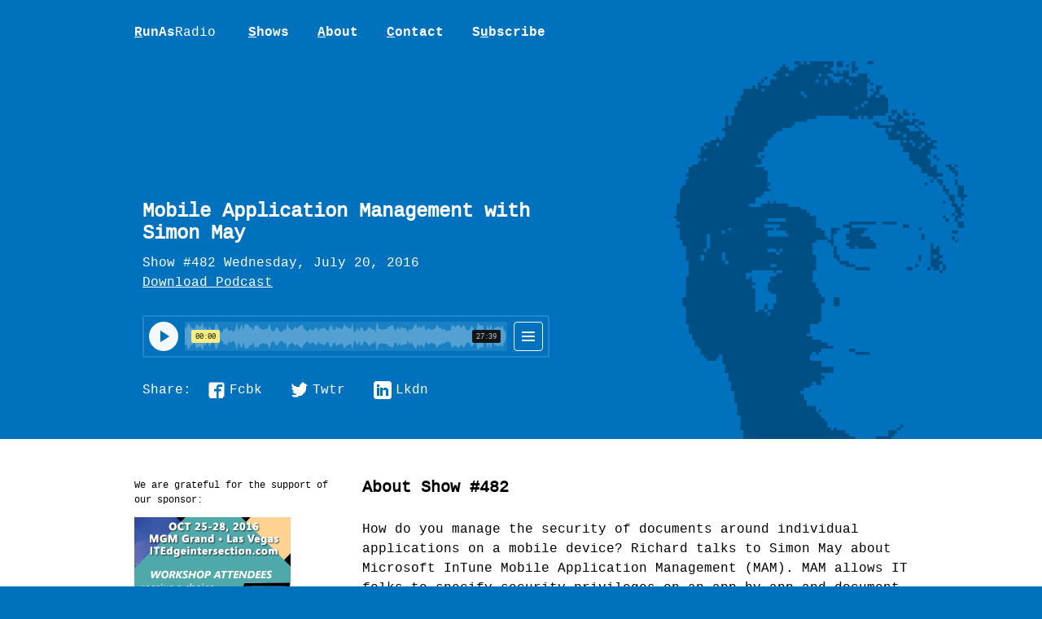

--- FILE ---
content_type: text/html; charset=utf-8
request_url: https://runasradio.com/Shows/Show/482
body_size: 8482
content:
<!DOCTYPE html>
<html prefix="og: http://ogp.me/ns#">
<head>
    <meta charset="utf-8" />
    <meta http-equiv="X-UA-Compatible" content="IE=edge" />
    <meta name="description" content="RunAs Radio is a weekly Internet Audio Talk Show for IT Professionals working with Microsoft products. The full range of IT topics is covered from a Microsoft-centric viewpoint." />
    <meta name="HandheldFriendly" content="True" />
    <meta name="viewport" content="width=device-width, initial-scale=1.0" />
    
    <meta property="og:site_name" content="RunAsRadio" />
    <meta property="og:type" content="article" />
    <meta property="og:title" content="Mobile Application Management with Simon May" />
    <meta property="og:description" content="How do you manage the security of documents around individual applications on a mobile device? Richard talks to Simon May about Microsoft InTune Mobile Application Management (MAM). MAM allows IT folks to specify security privileges on..." />
    <meta property="og:url" content="https://runasradio.com/Shows/Show/482" />
    <meta property="og:image" content="https://runasradio.blob.core.windows.net/twitter/482.png" />
    <meta property="og:image:alt" content="How do you manage the security of documents around individual applications on a mobile device? Richard talks to Simon May about Microsoft InTune Mobile Application Management (MAM). MAM allows IT folks to specify security privileges on..." />
    <meta property="og:audio" content="https://cdn.simplecast.com/audio/c2165e35-09c6-4ae8-b29e-2d26dad5aece/episodes/90432193-9d71-441e-a382-5c733053edf5/audio/a6e54a6b-50b4-4c89-8bbc-3e08437e004f/default_tc.mp3" />
    <meta property="article:published_time" content="Wednesday, July 20, 2016" />
    <meta property="article:modified_time" content="Wednesday, July 20, 2016" />

    <meta name="twitter:card" content="summary_large_image" />
    <meta name="twitter:site" content="@runasradio">
    <meta name="twitter:title" content="Mobile Application Management with Simon May" />
    <meta name="twitter:description" content="How do you manage the security of documents around individual applications on a mobile device? Richard talks to Simon May about Microsoft InTune Mobile Application Management (MAM). MAM allows IT folks to specify security privileges on..." />
    <meta name="twitter:url" content="https://runasradio.com/Shows/Show/482" />
    <meta name="twitter:image" content="https://runasradio.blob.core.windows.net/twitter/482.png" />
    <meta name="twitter:image:alt" content="How do you manage the security of documents around individual applications on a mobile device? Richard talks to Simon May about Microsoft InTune Mobile Application Management (MAM). MAM allows IT folks to specify security privileges on..." />

    <title>Mobile Application Management with Simon May - RunAsRadio</title>
    <link rel="stylesheet" href="/css/screen.css" />
    <script src="/js/jquery-1.10.2.min.js"></script>
    <!--[if lt IE 9]>

    <script type="text/javascript">
    // Add HTML5 entities
    document.createElement('header');
    document.createElement('nav');
    document.createElement('section');
    document.createElement('article');
    document.createElement('aside');
    document.createElement('footer');
    </script>

    <![endif]-->
    <!-- Clarity tracking code for https://runasradio.com/ -->
    <script>(function (c, l, a, r, i, t, y) { c[a] = c[a] || function () { (c[a].q = c[a].q || []).push(arguments) }; t = l.createElement(r); t.async = 1; t.src = "https://www.clarity.ms/tag/" + i + "?ref=bwt"; y = l.getElementsByTagName(r)[0]; y.parentNode.insertBefore(t, y); })(window, document, "clarity", "script", "8bdhvjs8fk");</script>
<script type="text/javascript">!function(T,l,y){var S=T.location,k="script",D="instrumentationKey",C="ingestionendpoint",I="disableExceptionTracking",E="ai.device.",b="toLowerCase",w="crossOrigin",N="POST",e="appInsightsSDK",t=y.name||"appInsights";(y.name||T[e])&&(T[e]=t);var n=T[t]||function(d){var g=!1,f=!1,m={initialize:!0,queue:[],sv:"5",version:2,config:d};function v(e,t){var n={},a="Browser";return n[E+"id"]=a[b](),n[E+"type"]=a,n["ai.operation.name"]=S&&S.pathname||"_unknown_",n["ai.internal.sdkVersion"]="javascript:snippet_"+(m.sv||m.version),{time:function(){var e=new Date;function t(e){var t=""+e;return 1===t.length&&(t="0"+t),t}return e.getUTCFullYear()+"-"+t(1+e.getUTCMonth())+"-"+t(e.getUTCDate())+"T"+t(e.getUTCHours())+":"+t(e.getUTCMinutes())+":"+t(e.getUTCSeconds())+"."+((e.getUTCMilliseconds()/1e3).toFixed(3)+"").slice(2,5)+"Z"}(),iKey:e,name:"Microsoft.ApplicationInsights."+e.replace(/-/g,"")+"."+t,sampleRate:100,tags:n,data:{baseData:{ver:2}}}}var h=d.url||y.src;if(h){function a(e){var t,n,a,i,r,o,s,c,u,p,l;g=!0,m.queue=[],f||(f=!0,t=h,s=function(){var e={},t=d.connectionString;if(t)for(var n=t.split(";"),a=0;a<n.length;a++){var i=n[a].split("=");2===i.length&&(e[i[0][b]()]=i[1])}if(!e[C]){var r=e.endpointsuffix,o=r?e.location:null;e[C]="https://"+(o?o+".":"")+"dc."+(r||"services.visualstudio.com")}return e}(),c=s[D]||d[D]||"",u=s[C],p=u?u+"/v2/track":d.endpointUrl,(l=[]).push((n="SDK LOAD Failure: Failed to load Application Insights SDK script (See stack for details)",a=t,i=p,(o=(r=v(c,"Exception")).data).baseType="ExceptionData",o.baseData.exceptions=[{typeName:"SDKLoadFailed",message:n.replace(/\./g,"-"),hasFullStack:!1,stack:n+"\nSnippet failed to load ["+a+"] -- Telemetry is disabled\nHelp Link: https://go.microsoft.com/fwlink/?linkid=2128109\nHost: "+(S&&S.pathname||"_unknown_")+"\nEndpoint: "+i,parsedStack:[]}],r)),l.push(function(e,t,n,a){var i=v(c,"Message"),r=i.data;r.baseType="MessageData";var o=r.baseData;return o.message='AI (Internal): 99 message:"'+("SDK LOAD Failure: Failed to load Application Insights SDK script (See stack for details) ("+n+")").replace(/\"/g,"")+'"',o.properties={endpoint:a},i}(0,0,t,p)),function(e,t){if(JSON){var n=T.fetch;if(n&&!y.useXhr)n(t,{method:N,body:JSON.stringify(e),mode:"cors"});else if(XMLHttpRequest){var a=new XMLHttpRequest;a.open(N,t),a.setRequestHeader("Content-type","application/json"),a.send(JSON.stringify(e))}}}(l,p))}function i(e,t){f||setTimeout(function(){!t&&m.core||a()},500)}var e=function(){var n=l.createElement(k);n.src=h;var e=y[w];return!e&&""!==e||"undefined"==n[w]||(n[w]=e),n.onload=i,n.onerror=a,n.onreadystatechange=function(e,t){"loaded"!==n.readyState&&"complete"!==n.readyState||i(0,t)},n}();y.ld<0?l.getElementsByTagName("head")[0].appendChild(e):setTimeout(function(){l.getElementsByTagName(k)[0].parentNode.appendChild(e)},y.ld||0)}try{m.cookie=l.cookie}catch(p){}function t(e){for(;e.length;)!function(t){m[t]=function(){var e=arguments;g||m.queue.push(function(){m[t].apply(m,e)})}}(e.pop())}var n="track",r="TrackPage",o="TrackEvent";t([n+"Event",n+"PageView",n+"Exception",n+"Trace",n+"DependencyData",n+"Metric",n+"PageViewPerformance","start"+r,"stop"+r,"start"+o,"stop"+o,"addTelemetryInitializer","setAuthenticatedUserContext","clearAuthenticatedUserContext","flush"]),m.SeverityLevel={Verbose:0,Information:1,Warning:2,Error:3,Critical:4};var s=(d.extensionConfig||{}).ApplicationInsightsAnalytics||{};if(!0!==d[I]&&!0!==s[I]){var c="onerror";t(["_"+c]);var u=T[c];T[c]=function(e,t,n,a,i){var r=u&&u(e,t,n,a,i);return!0!==r&&m["_"+c]({message:e,url:t,lineNumber:n,columnNumber:a,error:i}),r},d.autoExceptionInstrumented=!0}return m}(y.cfg);function a(){y.onInit&&y.onInit(n)}(T[t]=n).queue&&0===n.queue.length?(n.queue.push(a),n.trackPageView({})):a()}(window,document,{
src: "https://js.monitor.azure.com/scripts/b/ai.2.min.js", // The SDK URL Source
crossOrigin: "anonymous", 
cfg: { // Application Insights Configuration
    connectionString: 'InstrumentationKey=36d624e1-9c88-424f-bc1c-172826123a2c;IngestionEndpoint=https://southcentralus-3.in.applicationinsights.azure.com/;LiveEndpoint=https://southcentralus.livediagnostics.monitor.azure.com/'
}});</script></head>
<body class="nav-closed">
    <div class="nav nav-main">
        <div class="nav-inner wrapper-width">
            <div class="nav-title inputmonoblack"><a href="/"><span class="underline">R</span>unAs<span class="inputmonolight">Radio</span></a></div>
            <ul>
                <li class="nav-sspan-classunderlinehspanows" role="presentation"><a href="/shows"><span class="underline">S</span>hows</a></li>
                <li class="nav-about" role="presentation"><a href="/Home/About"><span class="underline">A</span>bout</a></li>
                <li class="nav-contact" role="presentation"><a href="/Home/Contact"><span class="underline">C</span>ontact</a></li>
                <li class="nav-subscribe" role="presentation"><a href="/Home/Subscribe">S<span class="underline">u</span>bscribe</a></li>
            </ul>
        </div>
    </div>
    <div class="nav nav-mobile">
        <div class="nav-inner">
            <div class="nav-list-wrap">
                <ul class="wrapper-width">
                    <div class="nav-column">
                        <li class="nav-sspan-classunderlinehspanows" role="presentation"><a href="/shows"><span class="underline">S</span>hows</a></li>
                        <li class="nav-about" role="presentation"><a href="/Home/About"><span class="underline">A</span>bout</a></li>
                    </div>
                    <div class="nav-column">
                        <li class="nav-contact" role="presentation"><a href="/Home/Contact"><span class="underline">C</span>ontact</a></li>
                        <li class="nav-subscribe" role="presentation"><a href="/Home/Subscribe">S<span class="underline">u</span>bscribe</a></li>
                    </div>
                </ul>
            </div>
            <div class="nav-title-wrap">
                <div class="wrapper-width">
                    <div class="nav-title inputmonoblack">
                        <a href="/"><span class="underline">R</span>unAs<span class="inputmonolight">Radio</span></a>
                    </div>
                </div>
            </div>
        </div>
        <button class="nav-button">Menu</button>
    </div>

    <div class="site-wrapper">
        
<script type="text/javascript">
    document.body.className += " post-color-9";
</script>

<header class="main-header post-head">
    <div class="background-image" style="background-image: url(https://runasradio.blob.core.windows.net/headshots/guest_0482.png)"></div>
    <div class="wrapper-width">
        <div class="header-inner">
            <h1 class="post-title">Mobile Application Management with Simon May</h1>
            <div class="post-meta">
                Show #482 Wednesday, July 20, 2016<br>
                <a target="_blank" href="https://cdn.simplecast.com/audio/c2165e35-09c6-4ae8-b29e-2d26dad5aece/episodes/90432193-9d71-441e-a382-5c733053edf5/audio/a6e54a6b-50b4-4c89-8bbc-3e08437e004f/default_tc.mp3">Download Podcast</a>
            </div>
            <iframe height="52px" width="100%" frameborder="no" scrolling="no" seamless src="https://player.simplecast.com/90432193-9d71-441e-a382-5c733053edf5?dark=true&color=0071BD"></iframe>
            <div class="share-wrapper">
                Share:
                <div class="share-links">
                    <a class="icon facebook" href="https://www.facebook.com/sharer/sharer.php?u=https://runasradio.com/Shows/Show/482"
                       onclick="window.open(this.href, 'facebook-share','width=580,height=296');return false;">Fcbk</a>
                    <a class="icon twitter" href="https://twitter.com/share?text=Mobile Application Management with Simon May&amp;url=https://runasradio.com/Shows/Show/482"
                       onclick="window.open(this.href, 'twitter-share', 'width=550,height=235');return false;">Twtr</a>
                    <a class="icon linkedin" href="https://www.linkedin.com/shareArticle?mini=true&url=https://runasradio.com/Shows/Show/482&amp;title=Mobile Application Management with Simon May&amp;summary=How do you manage the security of documents around individual applications on a mobile device? Richard talks to Simon May about Microsoft InTune Mobile Application Management (MAM). MAM allows IT folks to specify security privileges on...&amp;source=RunAsRadio.com"
                       onclick="window.open(this.href, 'google-plus-share', 'width=490,height=530');return false;">Lkdn</a>
                </div>
            </div>
        </div>
    </div>
</header>
<main class="content withAside withAsideMobile" role="main">
    <div class="wrapper-width">
        <aside class="sidebar">
    <div class="ad-container clearfix">
        <div class="ad-intro"><p>We are grateful for the support of our sponsor:</p></div>
                <a href="https://itedgeintersection.com/#!/" target="_blank"><img class="ad-unit" src="https://runasradio.blob.core.windows.net/ad-graphics/ITEdge_LV2016_192x160.gif" alt="IT Edge - 2016-10" /></a><br />
                <div style="padding-right:25px;">
                    This episode of RunAs Radio is brought to you by IT Edge Intersection conference, part of the DevIntersection group of conferences. IT Edge brings together some of the best speakers in the world on Windows, SharePoint, SQL Server and more, including Scott Guthrie, Brad Anderson, Mark Minasi, Jeffrey Snover, Kimberly Tripp and Bill Baer. The next conference is in Las Vegas at the MGM Grand, October 25-28. Register today at itedgeintersection.com and include the code RUNASRADIO for a discount.
                </div>
    </div>
</aside>
        <article class="post maincol">
            <section class="post-content">
                <h2>About Show #482</h2>
                <p>
                    <p>How do you manage the security of documents around individual applications on a mobile device? Richard talks to Simon May about Microsoft InTune Mobile Application Management (MAM). MAM allows IT folks to specify security privileges on an app-by-app and document-by-document basis. The identity role is handled by Azure Active Directory, and the entire Office 365 suite is supported - but so are products from Adobe, FoxIt, SAP and more. Documents can be time-limited (very spy novelish!) and even have individual parts of a document (like a paragraph) have different privileges. This looks to be a lighter-weight way to allow bring-your-own-device to protect corporate documents while leaving personal content alone. Check it out!</p>

                </p>
            </section>
        </article>
    </div>

    <div class="clearfix">&nbsp;</div>

        <hr />
        <div class="wrapper-width">
            <aside class="sidebar">
                <div class="ad-container clearfix">
                    <img class="post-color-9" src="https://runasradio.blob.core.windows.net/headshots/guest_0482.png" style="width: 140px;" />
                </div>
            </aside>
            <article class="post maincol">
                <section class="post-content">
                    Simon has over 10 years of experience in IT for financial institutions, utility, and the healthcare sector before joining Microsoft. He’s done everything from helpdesk, desktop and server support and deployment, critical issue recovery and service and process management. He’s been an Evangelist with Microsoft for 5 years concentrating on how IT can embrace the enterprise mobility management and the latest devices.

Simon is now a Principal Program Manager for Customer Experience in Microsoft’s Enterprise Client Management team, helping accelerate customer usage of EMS and specifically Microsoft Intune. You’ll find Simon deeply connected with customers, regularly blogging, highly active on social media, delivering training and talking with product teams on Microsoft Mechanics and Channel 9.
                </section>
            </article>
        </div>


    <div class="clearfix">&nbsp;</div>

    <div class="wrapper-width">
        <div>
            <a name="comments"></a><h3 class="primary_color">Show Comments</h3>
            <div id="disqus_thread"></div>
            <script type="text/javascript">
                // Reset the DISQUS comments to the currently displayed show.
                var disqus_config = function () {
                    this.page.identifier = '482';
                    this.page.url = 'https://runasradio.com/Shows/Show/482';
                    this.page.title = '482 - 482';
                };
                /* * * CONFIGURATION VARIABLES: EDIT BEFORE PASTING INTO YOUR WEBPAGE * * */
                var disqus_shortname = 'RunAsRadio'; // required: replace example with your forum shortname

                // The following are highly recommended additional parameters. Remove the slashes in front to use.
                var disqus_identifier = '482';
                var disqus_url = 'https://runasradio.com/Shows/Show/482';

                /* * * DON'T EDIT BELOW THIS LINE * * */
                (function () {
                    var dsq = document.createElement('script'); dsq.type = 'text/javascript'; dsq.async = true;
                    dsq.src = 'https://' + disqus_shortname + '.disqus.com/embed.js';
                    dsq.setAttribute('data-timestamp', +new Date());
                    (document.getElementsByTagName('head')[0] || document.getElementsByTagName('body')[0]).appendChild(dsq);
                })();
            </script>
            <noscript>Please enable JavaScript to view the <a href="https://disqus.com/?ref_noscript">comments powered by Disqus.</a></noscript>
            <a href="http://disqus.com" class="dsq-brlink">blog comments powered by <span class="logo-disqus">Disqus</span></a>

        </div>
    </div>
</main>


    </div>
<footer class="site-footer clearfix">
    <div class="wrapper-width">
        <div class="nav-title inputmonoblack"><a href="/"><span class="underline">R</span>unAs<span class="inputmonolight">Radio</span></a></div>
        <p>
            Copyright &copy;2026 RunAs Radio.<br>
            <a href="/Home/Subscribe">Subscribe</a>, or Win12 will be just like Vista
        </p>
        <div class="share-wrapper">
            <a href="https://www.facebook.com/runasradio" target="_blank" class="icon facebook" alt="facebook">&nbsp;</a>
            <a href="https://twitter.com/runasradio" target="_blank" class="icon twitter" alt="twitter">&nbsp;</a>
            <a href="https://www.linkedin.com/company/10324468" target="_blank" class="icon linkedin" alt="linkedIn">&nbsp;</a>
        </div>
    </div>
</footer>
    <!-- HTML Audio player library -->
    <script src="/js/buzz.min.js"></script>
    <!-- Fix viewport units for buggy browsers -->
    <script src="/js/jquery.key.js"></script>
    <script src="/js/jquery.pep.js"></script>
    <script src="/js/viewport-units-buggyfill.hacks.js"></script>
    <script src="/js/viewport-units-buggyfill.js"></script>
    <script src="/js/mediaplayer.js"></script>
    <script src="/js/index.js"></script>
    <script src="/js/site.js?v=4q1jwFhaPaZgr8WAUSrux6hAuh0XDg9kPS3xIVq36I0"></script>
    <!-- Begin Constant Contact Active Forms -->
    <script> var _ctct_m = "a5dfd83e84bd1faf8cc13c3b17f423a6"; </script>
    <script id="signupScript" src="//static.ctctcdn.com/js/signup-form-widget/current/signup-form-widget.min.js" async defer></script>
    <!-- End Constant Contact Active Forms -->
    <script>
        window.viewportUnitsBuggyfill.init({
            refreshDebounceWait: 50,
            hacks: window.viewportUnitsBuggyfillHacks
        });

        (function (i, s, o, g, r, a, m) {
            i['GoogleAnalyticsObject'] = r; i[r] = i[r] || function () {
                (i[r].q = i[r].q || []).push(arguments)
            }, i[r].l = 1 * new Date(); a = s.createElement(o),
                m = s.getElementsByTagName(o)[0]; a.async = 1; a.src = g; m.parentNode.insertBefore(a, m)
        })(window, document, 'script', '//www.google-analytics.com/analytics.js', 'ga');

        ga('create', 'UA-70478369-1', 'auto');
        ga('send', 'pageview');
    </script>

    
</body>
</html>


--- FILE ---
content_type: text/css
request_url: https://runasradio.com/css/screen.css
body_size: 11860
content:
/* ==========================================================================
   Table of Contents
   ========================================================================== */

/*

    0.  Normalize
    1.  Icons
    2.  General
    3.  Utilities
    4.  General
    5.  Single Post
    6.  Tag Archive
    7.  Third Party Elements
    8.  Pagination
    9.  Footer
    10. Media Queries (Tablet)
    11. Media Queries (Mobile)
    12. Animations

*/

/* ==========================================================================
   0. Normalize.css v2.1.3 | MIT License | git.io/normalize | (minified)
   ========================================================================== */

article, aside, details,
figcaption, figure,
footer, header, hgroup,
main, nav, section,
summary { display: block; }
audio, canvas, video { display: inline-block; }
audio:not([controls]) { display: none; height: 0; }
[hidden], template { display: none; }
html {
   font-family: sans-serif;
   -ms-text-size-adjust: 100%;
   -webkit-text-size-adjust: 100%;
}
body { margin: 0; }
.highlight { background-color: yellow; }
a { background: transparent; }
a:focus { outline: thin dotted; }
a:active, a:hover { outline: 0; }
h1 { font-size: 2em; margin: 0.67em 0; }
abbr[title] { border-bottom: 1px dotted; }
b, strong { font-weight: 700; }
dfn { font-style: italic; }
hr {
   -moz-box-sizing: content-box;
   box-sizing: content-box;
   height: 0;
}
mark { background: #FF0; color: #000; }
code, kbd, pre,
samp { font-family: monospace, serif; font-size: 1em; }
pre { white-space: pre-wrap; }
q { quotes: "\201C" "\201D" "\2018" "\2019"; }
small { font-size: 80%; }
sub, sup {
   font-size: 75%;
   line-height: 0;
   position: relative;
   vertical-align: baseline;
}
sup { top: -0.5em; }
sub { bottom: -0.25em; }
img { border: 0; }
svg:not(:root) { overflow: hidden; }
figure { margin: 0; }
fieldset {
   border: 1px solid #c0c0c0;
   margin: 0 2px;
   padding: 0.35em 0.625em 0.75em;
}
legend { border: 0; padding: 0; }
button, input, select,
textarea { font-family: inherit; font-size: 100%; margin: 0; }
button, input { line-height: normal; }
button, select { text-transform: none; }
button[disabled], html input[disabled] { cursor: default; }
input[type="checkbox"],
input[type="radio"] { box-sizing: border-box; padding: 0; }
input[type="search"] {
   -webkit-appearance: textfield;
   -moz-box-sizing: content-box;
   -webkit-box-sizing: content-box;
   box-sizing: content-box;
}
input[type="search"]::-webkit-search-cancel-button,
input[type="search"]::-webkit-search-decoration { -webkit-appearance: none; }
button::-moz-focus-inner,
input::-moz-focus-inner { border: 0; padding: 0; }
textarea { overflow: auto; vertical-align: top; }
table { border-collapse: collapse; border-spacing: 0; }


/* ==========================================================================
   1. Icons - Sets up the icon font and respective classes
   ========================================================================== */




/* ==========================================================================
   2. General - Setting up some base styles
   ========================================================================== */

html {
    height: 100%;
    max-height: 100%;
    font-size: 62.5%;
    -webkit-tap-highlight-color: rgba(0, 0, 0, 0);
}

body {
    height: 100%;
    max-height: 100%;
    font-family: "liberation_monoregular", Courier, "Courier new", Sans-serif;
    font-size: 1.6rem;
    line-height: 1.5em;
    color: #000;
    background-color: #fff;
    -webkit-font-feature-settings: 'kern' 1;
    -moz-font-feature-settings: 'kern' 1;
    -o-font-feature-settings: 'kern' 1;
    text-rendering: geometricPrecision;
    overflow-x: hidden;
}

@font-face {
    font-family: 'empty';
    src: url([data-uri]) format('truetype');
    font-weight: normal;
    font-style: normal;

}

@font-face {
    font-family: 'liberation_monobold';
    src: url('../fonts/liberationmono-bold-webfont.eot');
    src: url('../fonts/liberationmono-bold-webfont.eot?#iefix') format('embedded-opentype'),
         url('../fonts/liberationmono-bold-webfont.woff2') format('woff2'),
         url('../fonts/liberationmono-bold-webfont.woff') format('woff'),
         url('../fonts/liberationmono-bold-webfont.ttf') format('truetype'),
         url('../fonts/liberationmono-bold-webfont.svg#liberation_monobold') format('svg');
    font-weight: normal;
    font-style: normal;

}

@font-face {
    font-family: 'liberation_monoregular';
    src: url('../fonts/liberationmono-regular-webfont.eot');
    src: url('../fonts/liberationmono-regular-webfont.eot?#iefix') format('embedded-opentype'),
         url('../fonts/liberationmono-regular-webfont.woff2') format('woff2'),
         url('../fonts/liberationmono-regular-webfont.woff') format('woff'),
         url('../fonts/liberationmono-regular-webfont.ttf') format('truetype'),
         url('../fonts/liberationmono-regular-webfont.svg#liberation_monoregular') format('svg');
    font-weight: normal;
    font-style: normal;

}

.inputmono {
    font-family: "Input Mono";
    font-style: normal;
    font-weight: normal;
}

.inputmonoblack {
    font-family: 'liberation_monobold';
    font-weight: normal;
    font-style: normal;
}

.inputmonolight {
    font-family: 'liberation_monoregular';
    font-weight: normal;
    font-style: normal;
}


::-moz-selection {
    background: #D6EDFF;
}

::selection {
    background: #D6EDFF;
}

h1, h2, h3,
h4, h5, h6 {
    -webkit-font-feature-settings: 'dlig' 1, 'liga' 1, 'lnum' 1, 'kern' 1;
    -moz-font-feature-settings: 'dlig' 1, 'liga' 1, 'lnum' 1, 'kern' 1;
    -o-font-feature-settings: 'dlig' 1, 'liga' 1, 'lnum' 1, 'kern' 1;
    color: #000;
    line-height: 1.15em;
    margin: 0 0 0.4em 0;
    font-weight: bold;
    text-rendering: geometricPrecision;
}

h1 {
    font-size: 2.4rem;

}

h2 {
    font-size: 2.0rem;
    font-weight: bold;
    margin-bottom: 1.2em;
}

h3{
    font-size: 1.8rem;
    font-weight: bold;
}

h4{}


a {
    color: #000;
    text-decoration: underline;
}

a:hover {
    color: #111;
}

main.content a:hover {
    color: #fff;
    background-color: #000;
}

.underline{
    text-decoration: underline;
}

p, ul, ol, dl {
    -webkit-font-feature-settings: 'liga' 1, 'onum' 1, 'kern' 1;
    -moz-font-feature-settings: 'liga' 1, 'onum' 1, 'kern' 1;
    -o-font-feature-settings: 'liga' 1, 'onum' 1, 'kern' 1;
    margin: 0 0 1.75em 0;
    text-rendering: geometricPrecision;
}

ol, ul {
    padding-left: 1.6rem;
}

ol ol, ul ul,
ul ol, ol ul {
    margin: 0 0 0.4em 0;
    padding-left: 2em;
}

dl dt {
    float: left;
    width: 180px;
    overflow: hidden;
    clear: left;
    text-align: right;
    text-overflow: ellipsis;
    white-space: nowrap;
    font-weight: 700;
    margin-bottom: 1em;
}

dl dd {
    margin-left: 200px;
    margin-bottom: 1em
}

li {
    margin: 0.4em 0;
}

li li {
    margin: 0;
}

hr {
    display: block;
    height: 1px;
    border: 0;
    border-top: #EFEFEF 1px solid;
    margin: 3.2em 0;
    padding: 0;
}

blockquote {
    -moz-box-sizing: border-box;
    box-sizing: border-box;
    margin: 1.75em 0 1.75em -2.2em;
    padding: 0 0 0 1.75em;
    border-left: #4A4A4A 0.4em solid;
}

blockquote p {
    margin: 0.8em 0;
    font-style: italic;
}

blockquote small {
    display: inline-block;
    margin: 0.8em 0 0.8em 1.5em;
    font-size: 0.9em;
    color: #CCC;
}

blockquote small:before { content: "\2014 \00A0"; }

blockquote cite {
    font-weight: 700;
}

blockquote cite a { font-weight: normal; }

mark {
    background-color: #FFC336;
}

code, tt {
    padding: 1px 3px;
    font-family: Inconsolata, monospace, sans-serif;
    font-size: 0.85em;
    white-space: pre-wrap;
    border: #E3EDF3 1px solid;
    background: #F7FAFB;
    border-radius: 2px;
}

pre {
    -moz-box-sizing: border-box;
    box-sizing: border-box;
    margin: 0 0 1.75em 0;
    border: #E3EDF3 1px solid;
    width: 100%;
    padding: 10px;
    font-family: Inconsolata, monospace, sans-serif;
    font-size: 0.9em;
    white-space: pre;
    overflow: auto;
    background: #F7FAFB;
    border-radius: 3px;
}

pre code, pre tt {
    font-size: inherit;
    white-space: pre-wrap;
    background: transparent;
    border: none;
    padding: 0;
}

kbd {
    display: inline-block;
    margin-bottom: 0.4em;
    padding: 1px 8px;
    border: #CCC 1px solid;
    color: #666;
    text-shadow: #FFF 0 1px 0;
    font-size: 0.9em;
    font-weight: 700;
    background: #F4F4F4;
    border-radius: 4px;
    box-shadow:
        0 1px 0 rgba(0, 0, 0, 0.2),
        0 1px 0 0 #fff inset;
}

button,
a.button{
    background: none;
    border: 4px solid #000;
    padding: 12px 12px;
    margin: 1.5em 0 0 0;
    text-decoration: none;
    display: inline-block;
    font-weight: bold;
    box-sizing: border-box
}

button:active,
button:focus,
a.button:active{
    outline: none;
}

button:hover,
a.button:hover{
    color: #fff;
    background-color: #000;
}

.main-header button,
.main-header a.button{
    border-color: #fff;
    color: #fff;
}

.main-header button:hover,
.main-header a.button:hover {
    color: #000;
    background-color: #fff;
}

table {
    -moz-box-sizing: border-box;
    box-sizing: border-box;
    margin: 1.75em 0;
    width: 100%;
    max-width: 100%;
    background-color: transparent;
}

table th,
table td {
    padding: 8px;
    line-height: 20px;
    text-align: left;
    vertical-align: top;
    border-top: #EFEFEF 1px solid;
}

table th { color: #000; }

table caption + thead tr:first-child th,
table caption + thead tr:first-child td,
table colgroup + thead tr:first-child th,
table colgroup + thead tr:first-child td,
table thead:first-child tr:first-child th,
table thead:first-child tr:first-child td {
    border-top: 0;
}

table tbody + tbody { border-top: #EFEFEF 2px solid; }

table table table { background-color: #FFF; }

table tbody > tr:nth-child(odd) > td,
table tbody > tr:nth-child(odd) > th {
    background-color: #F6F6F6;
}

table.plain tbody > tr:nth-child(odd) > td,
table.plain tbody > tr:nth-child(odd) > th {
   background: transparent;
}

iframe, .fluid-width-video-wrapper {
    display: block;
    margin: 1.75em 0;
}

/* When a video is inside the fitvids wrapper, drop the
margin on the iframe, cause it breaks stuff. */
.fluid-width-video-wrapper iframe {
    margin: 0;
}

form{
    margin-bottom: 80px;
    font-family: empty; /* To eliminate space between inline-block elements */
    font-size: 0px;
}

form *{
    font-family: "Input Mono", Courier, "Courier new", Sans-serif;
    font-size: 1.6rem;
}

input,
select,
textarea{
    padding: 15px 15px 12px 15px;
    border: 2px solid #bbb;
    width: 100%;
    box-sizing: border-box;
    margin-bottom: 1em;
}

input:focus{
    border: 2px solid #666;
    outline: none;
}

input.halfwidth,
select.halfwidth{
    width: calc(50% - 0.5em);
    margin-right: 1em;
}

input.halfwidth+*,
select.halfwidth+*{
    width: calc(50% - 0.5em);
}

.maincol button{
    text-align: center;
    display: block;
    width: 100%;
}

button, html input[type="button"],
input[type="reset"], input[type="submit"] {
   /*-webkit-appearance: button;
   cursor: pointer;*/
    background: none;
    border: 4px solid #000;
    padding: 12px 12px;
    margin: 1.5em 0 0 0;
    text-decoration: none;
    display: inline-block;
    font-weight: bold;
    box-sizing: border-box
}

button, html input[type="button"],
input[type="reset"], input[type="submit"]:active,
button, html input[type="button"],
input[type="reset"], input[type="submit"]:focus{
    border: 4px solid #000;
    outline: none;
}

button, html input[type="button"],
input[type="reset"], input[type="submit"]:hover{
    color: #fff;
    background-color: #000;
}

.text-danger {
    color: red;
    font-weight: bold;
}

/* ==========================================================================
   3. Utilities - These things get used a lot
   ========================================================================== */

/* Clears shit */
.clearfix:before,
.clearfix:after {
    content: " ";
    display: table;
}
.clearfix:after { clear: both; }
.clearfix { zoom: 1; }

/* Hides shit */
.hidden {
    text-indent: -9999px;
    visibility: hidden;
    display: none;
}

/* Creates a responsive wrapper that makes our content scale nicely */
.inner {
    position: relative;
    width: 80%;
    max-width: 710px;
    margin: 0 auto;
}

/* Centres vertically yo. (IE8+) */
.vertical {
    display: table-cell;
    vertical-align: middle;
}

/* Wraps the main content & footer */
.site-wrapper {
    position: relative;
    z-index: 10;
    padding-top: 75px;
    background-color: #fff;
    -webkit-transition: -webkit-transform 0.5s ease;
            transition: transform 0.5s ease;
}

.centered{
    text-align: center;
}

.fullwidth{
    display: block;
    width: 100%;
}


aside.sidebar .ad-intro{
    margin: 0 0 1em 0;
}
aside.sidebar .ad-intro p{
    margin: 0;
}


/* ==========================================================================
   3. Media Player
   ========================================================================== */
.mediaplayer{
    margin: 1.5em 0 1em 0;
    max-width: 400px;
    font-family: empty;
}

.mediaplayer .playbutton{
    border: none;
    padding: 0;
    margin: 0;
    display: inline-block;
    background-color: transparent;
    vertical-align: middle;
    position: relative;
    height: 100px;
    width: 100px;
    overflow: hidden;
}

.mediaplayer.playing .playbutton img{
    top: -100px;
    position: relative;
}

.mediaplayer .playbutton:hover{
    background-color: transparent;
    opacity: 0.8;
}

.mediaplayer .playbutton:active{
    background-color: transparent;
    opacity: 0.6;
}




.mediaplayer .timeline{
    position: relative;
    background-color: rgba(255,255,255,0.5);
    height: 2px;
    display: inline-block;
    vertical-align: middle;
    width: calc(100% - 125px);
    margin-left: 20px;
}

.mediaplayer .playhead{
    width: 12px;
    height: 52px;
    background-color: #fff;
    position: relative;
    top: -25px !important;
}

.mediaplayer .playhead:hover{
    opacity: 0.8;
}

.mediaplayer .playhead.dragging{
    opacity: 0.6;
}

.mediaplayer .statusMessage{
    font-family: "Input Mono", Courier, "Courier new", Sans-serif;
    font-size: 1.4rem;
    margin-left: 120px;
}

.share-wrapper{

}

.share-links{
    display: inline-block;
    white-space: nowrap;
}

.icon{
    background-image: url(../images/icons-full.png);
    background-repeat: no-repeat;
    background-size: 22px auto;
    display: inline-block;
    vertical-align: middle;
    margin-right: 25px;
    padding: 0 0 0 27px;
    line-height: 22px;
    text-decoration: none;
}

.icon.facebook{
    background-position: 0 -44px;
}

.icon.twitter{
    background-position: 0 -23px;
}

.icon.linkedin{
    background-position: 0 0px;
}

.icon.googleplus{
    background-position: 0 -66px;
}

.main-header .facebook{
    margin-left: 10px;
}

.icon:hover{
    opacity: 0.8;
}



/* ==========================================================================
   4. General - The main styles for the the theme
   ========================================================================== */

/* Big cover image on the home page */
.main-header {
    position: relative;
    background-repeat: no-repeat;
    background-size: cover;
    overflow: hidden;
    color: #fff;
    white-space: nowrap;
    padding-top: calc(2em + 200px);
    margin-top: -200px; /* this is to prevent a gap caused by Safari elastic scrolling */
}

.header-inner {
    max-width: 500px;
    margin-bottom: 3em;
    display: inline-block;
    white-space: normal;
    position: relative;
    z-index: 25;
}

.main-header .wrapper-width:before{
    content: ' ';
    min-height: 60vh;
    display: inline-block;
    vertical-align: bottom;
    height: 100%;
}

.main-header h1{
    color: #fff;
}

.main-header .background-image{
    width: 100%;
    height: calc(100% - 200px);
    position: absolute;
    opacity: 0.3;
    bottom: 0;
    right: 0;
    background-repeat: no-repeat;
    background-position: bottom right;
    background-size: contain;
}

main.content{
    position: relative;
    margin: 3em auto 0;
    padding-bottom: 4em;
    z-index: 20;
    position: relative;
    background-color: #fff;
    min-height: 50vh;
}

.wrapper-width{
    width: 90%;
    max-width: 950px;
    margin-left: auto;
    margin-right: auto;
}

aside.sidebar{
    /*position: absolute;*/
    /* NEW */
    position: relative;
    float:left;

    width: 260px;
    font-size: 1.2rem;
    line-height: 1.8rem;
    /*margin-top: 3.1em;*/
    display: none;
}




/* Every post, on every page, gets this style on its <article> tag */
.post {
    position: relative;
    word-wrap: break-word;
    -moz-hyphens: auto;
    -ms-hyphens: auto;
    -webkit-hyphens: auto;
    hyphens: auto;
}

.nav{
    background-color: #fff;
}

.nav-main{
    font-family: empty;
    color: #000;
    width: 100%;
    position: fixed;
    top: 0;
    z-index: 20;
    min-height: 75px;
}

.nav-inner{
    position: relative;
}

.nav-main .nav-inner{
    padding: 22px 0 15px 0;
    white-space: nowrap;
}

.nav-title {
    display: inline-block;
    margin-right: 40px;

}

.nav-main ul{
    font-family: empty;
    display: inline-block;
    list-style: none;
    margin: 0;
    padding: 0;
}

.nav-main li{
    font-family: "Input Mono", Courier, "Courier new", Sans-serif;
    display: inline-block;
    margin-right: 35px;
}

.nav a{
    text-decoration: none;
}


.nav li a{
    font-weight: bold;
    display: inline-block;
}

.nav a:hover{
    text-decoration: underline;
}



.nav-mobile{
    display:none;
    font-family: empty;
    color: #fff;
    width: 100%;
    position: fixed;
    top: 0;
    z-index: 20;
    padding: 0 0 16px 0;
    min-width: 300px;
    min-height: 75px;
    box-sizing: border-box;
    -webkit-transition: background-color 0.8s;
    transition: background-color 0.8s;
}

.nav-open .nav{
    background-color: #fff !important;
    color: #000;
}

.nav-mobile li a{
    padding: 8px 0;
}

.nav-open .nav li a{
    color: #000;
}

/*.nav a.active,
.nav-open .nav li a.active{
    color: #989898;
}*/

.nav-open .nav-mobile .nav-list-wrap{
    max-height: 200px;
    -webkit-transition: max-height 0.2s;
    -ms-transition: max-height 0.2s;
    transition: max-height 0.2s;
}

.nav-open .nav-mobile {
    border-bottom: 1px solid #000;
    -webkit-transition: none;

}

.nav-mobile .nav-list-wrap{
    max-height: 0;
    overflow: hidden;
    -webkit-transition: max-height 0.5s;
    -ms-transition: max-height 0.5s;
    transition: max-height 0.5s;
}

.nav-mobile ul{
    padding: 10px 0 0 0;
    margin-bottom: 10px;
}

.nav-column{
    display: inline-block;
    vertical-align: top;
    margin: 0;
    width: 50%;
}

.nav-mobile li{
    font-family: "Input Mono", Courier, "Courier new", Sans-serif;
    list-style: none;
    padding: 0;
    margin: 0;
}

.nav-mobile .nav-title{
    position: relative;
    top: 28px;
}


.nav-mobile .nav-button{
    position: absolute;
    right: 20px;
    bottom: 15px;
    margin: 0;
    /*color: #000;*/
    border-color: #000;
    font-family: "Input Mono", Courier, "Courier new", Sans-serif;
    padding: 12px 25px;
}

.nav-open .nav-mobile button.nav-button{
    color: #000;
    border-color: #000;
}

.nav-open .nav-mobile button.nav-button:hover{
    color: #fff;
    border-color: #000;
    background-color: #000;
}

.nav-title-wrap{
    min-height: 63px;
    position: relative;
}

.nav-open .nav-title-wrap{
    border-top: 1px solid #000;
    background-color: #fff;
}

.nav-open .nav-mobile .nav-title a{
    color: #000;
}

body[class*="post-color-"] a{
    color: #fff;
}

body[class*="post-color-"] .nav-button{
    color: #fff;
    border-color: #fff;
}
body[class*="post-color-"] .nav-button:hover{
    color: #000;
    background-color: #fff;
}

body[class*="post-color-"] .content a.button{
    color: #000;
}
body[class*="post-color-"] .content a.button:hover{
    color: #fff;
}

body[class*="post-color-"] .content a{
    color: #000;
}
body[class*="post-color-"] .content a:hover{
    color: #fff;
}

.post-color-0,
.post-color-0 .nav,
.post-color-0 .main-header{
    background-color: #b000ff;
}
.post-color-1,
.post-color-1 .nav,
.post-color-1 .main-header{
    background-color: #FE0096;
}
.post-color-2,
.post-color-2 .nav,
.post-color-2 .main-header{
    background-color: #CD0000;
}
.post-color-3,
.post-color-3 .nav,
.post-color-3 .main-header{
    background-color: #FF5300;
}
.post-color-4,
.post-color-4 .nav,
.post-color-4 .main-header{
    background-color: #FF8300;
}
.post-color-5,
.post-color-5 .nav,
.post-color-5 .main-header{
    background-color: #F2B509;
}
.post-color-6,
.post-color-6 .nav,
.post-color-6 .main-header{
    background-color: #92C612;
}
.post-color-7,
.post-color-7 .nav,
.post-color-7 .main-header{
    background-color: #00A600;
}
.post-color-8,
.post-color-8 .nav,
.post-color-8 .main-header{
    background-color: #00ADEF;
}
.post-color-9,
.post-color-9 .nav,
.post-color-9 .main-header{
    background-color: #0071BD;
}
.post-color-10,
.post-color-10 .nav,
.post-color-10 .main-header{
    background-color: #4746E1;
}
.post-color-11,
.post-color-11 .nav,
.post-color-11 .main-header{
    background-color: #910091;
}

.loop{
    font-family: empty;
    line-height: 0;
    margin-right: -8%;
}

.loop article{
    position: relative;
    display: inline-block;
    width: 225px;
    padding: 0;
    font-family: "Input Mono", Courier, "Courier new", Sans-serif;
    line-height: 1.8rem;
    margin: 0 12px 12px 0;
}

.loop article a:hover{
    background-color: transparent;
}

.loop article .background-image{
    position: absolute;
    top: 0;
    left: 0;
    width: 100%;
    height: 100%;
    z-index: 1;
    background-repeat: no-repeat;
    background-position: bottom right;
    background-size: 70%;
    opacity: 0.3;
}

.loop article:hover .background-overlay{
    position: absolute;
    top: 0;
    left: 0;
    width: 100%;
    height: 100%;
    z-index: 0;
    background-color: rgba(0,0,0,0.2);
}

.loop article:before{
    content: "";
    display: block;
    padding-top: 100%;
}


.loop article a{
    top: 0;
    left: 0;
    padding: 15px;
    position: absolute;
    z-index: 10;
    width: 100%;
    height: 100%;
    color: #fff!important;
    text-decoration: none;
    box-sizing: border-box;
    overflow: hidden;
}


ul.shows{
    padding: 0;
    margin: 0;
}

ul.shows li{
    list-style: none;
    padding: 0;
    margin: 0;
    white-space: nowrap;
    padding: 2px 0;
}

ul.shows .show-number{
    display: inline-block;
    margin-right: 8px;
    color: #d91e00
}

ul.shows a{
    font-weight: bold;
}

ul.shows .show-name{
    display: inline-block;
    vertical-align: top;
    white-space: normal;
    width: 90%;
}

ul.shows time{
    padding-left: 8px;
    color: #0086c9
}



/* ==========================================================================
   5. Single Post - When you click on an individual post
   ========================================================================== */


/* Stop elements, such as img wider than the post content, from
   creating horizontal scroll - slight hack due to imperfections
   with browser width % calculations and rounding */
.post-template .content {
    overflow: hidden;
}


.post-content img{
    display: block;
    max-width: 100%;
}

.error404{
    background-color: #0000aa;
    color: #fff;
}

.error404 .wrapper{
    max-width: 500px;
    margin: 0 auto;
}

.error404 .content{
    height: 100vh;
    padding: 5%;
    box-sizing: border-box;
}

.error404 h1{
    font-size: 1.6rem;
    font-weight: bold;
    text-align: center;
    margin-bottom: 1em;
}

.error404 p{
    margin-bottom: 1em
;
}

.error404 h1 span{
    background-color: #fff;
    color: #0000aa;
}



/* ==========================================================================
   7. Third Party Elements - Embeds from other services
   ========================================================================== */


/* ==========================================================================
   8. Pagination - Tools to let you flick between pages
   ========================================================================== */

/* The main wrapper for our pagination links */
.pagination {
    position: relative;
    width: 80%;
    max-width: 710px;
    margin: 4rem auto;
    font-family: "Open Sans", sans-serif;
    font-size: 1.3rem;
    color: #9EABB3;
    text-align: center;
    line-height: 1.8rem;
}

.pagination a {
    color: #9EABB3;
    transition: all 0.2s ease;
}

/* Push the previous/next links out to the left/right */
.older-posts,
.newer-posts {
    position: absolute;
    display: inline-block;
    padding: 0 15px;
    border: #bfc8cd 1px solid;
    text-decoration: none;
    border-radius: 4px;
    transition: border 0.3s ease;
}

.older-posts {
    right: 0;
}

.page-number {
    display: inline-block;
    padding: 2px 0;
    min-width: 100px;
}

.newer-posts {
    left: 0;
}

.older-posts:hover,
.newer-posts:hover {
    color: #889093;
    border-color: #98a0a4;
}

.extra-pagination {
    display: none;
    border-bottom: #EBF2F6 1px solid;
}
.extra-pagination:after {
    display: block;
    content: "";
    width: 7px;
    height: 7px;
    border: #E7EEF2 1px solid;
    position: absolute;
    bottom: -5px;
    left: 50%;
    margin-left: -5px;
    background: #FFF;
    border-radius: 100%;
    box-shadow: #FFF 0 0 0 5px;
}
.extra-pagination .pagination {
    width: auto;
}

/* On page2+ make all the headers smaller */
.archive-template .main-header {
    max-height: 30vh;
}

/* On page2+ show extra pagination controls at the top of post list */
.archive-template .extra-pagination {
    display: block;
}


/* ==========================================================================
   9. Footer - The bottom of every page
   ========================================================================== */

.site-footer {
    position: relative;
    margin: 0;
    padding: 5rem 15px 10rem;
    line-height: 1.5em;
    color: #fff;
    background-color: #000;

}

.site-footer .nav-title{
    margin-bottom: 0.75em;
}

.site-footer .nav-title a{
    text-decoration: none;
}

.site-footer a {
    color: #fff;

}

.site-footer a:hover {

}


/* ==========================================================================
   10. Media Queries - Greater than 900px
   ========================================================================== */
@media only screen and (min-width: 901px) {
    .withAside aside.sidebar {
        display: block;
    }

    .withAside .maincol {
        margin-left: 280px;
    }


}


/* ==========================================================================
   10. Media Queries - Smaller than 900px
   ========================================================================== */

@media only screen and (max-width: 900px) {
    main.content{
        /*margin-top: 1em;*/
    }

    main.content {
        margin: 0em auto 0;
        padding-top: 3em;
    }

    .loop{
        margin-right: 0;
    }

    main.content.withAsideMobile{
        padding-top: 0;
    }

    .withAsideMobile aside.sidebar{
        display: block;
    }

    aside.sidebar{
        position: relative;
        width: 100%;
        margin-top: 0em;
        padding-top: 1em;
    }

    aside.sidebar .ad-container{
        display: table;
        vertical-align: middle;
        width: 100%;
        border-bottom: 1px solid #979797;
        padding-bottom: 1em;
        margin-bottom: 3em;
    }

    aside.sidebar .ad-intro{
        width: 250px;
        display: table-cell;
        vertical-align: middle;
        padding-right: 1em;
    }

    aside.sidebar .ad-intro p{
        margin: 0;
    }

    aside.sidebar .ad-unit{
        float: right;
    }
    
    .withAside .maincol{
        margin-left: 0;
    }


    
}

/* ==========================================================================
   10. Media Queries - Smaller than 700px
   ========================================================================== */

@media only screen and (max-width: 700px) {

    blockquote {
        margin-left: 0;
    }

    main.content{
        padding-top: 1em;
    }

    .main-header .wrapper-width:before{
        display: none;
    }

    .main-header {
        -webkit-box-sizing: border-box;
        -moz-box-sizing: border-box;
        box-sizing: border-box;
        height: auto;
        min-height: 240px;
        min-height: 60vh;
    }

    .header-inner{
        width: auto;
    }

    .scroll-down,
    .home-template .main-header:after { display: none; }

    .archive-template .main-header {
        min-height: 180px;
        padding: 10% 0;
    }

    .blog-logo img {
        padding: 4px 0;
    }

    .nav-main{
        display: none;
    }
    .nav-mobile {
        display: block;
    }

    .page-title {

    }

    .page-description {

    }

    .post {

    }

    body:not(.post-template) .post-title {

    }


}


/* ==========================================================================
   11. Media Queries - Smaller than 768px
   ========================================================================== */

@media only screen and (max-width: 768px) {
    .main-header .background-image{
        position: absolute;
        bottom: 0;
    }
}

/* ==========================================================================
   11. Media Queries - Smaller than 575px
   ========================================================================== */

@media only screen and (max-width: 575px) {
    .loop article:before{
        display: none;
    }

    .loop{
        margin-right: 0;
    }

    .loop article{
        width: 100%;
        min-height: 50px;
        padding: 15px;
        display: block;
        width: auto;
        margin: 0 0 12px 0;
    }

    .loop article a{
        position: relative;
        padding: 0;
    }

    .loop article .background-image{
        background-size: auto 90%;
    }
}


/* ==========================================================================
   11. Media Queries - Smaller than 500px
   ========================================================================== */

@media only screen and (max-width: 500px) {

    .main-header {
        /*margin-bottom: 15px;*/
        min-height: 40vh;
    }

    .no-cover.main-header {
        min-height: 30vh;
    }

    .archive-template .main-header {
        max-height: 20vh;
        min-height: 160px;
        padding: 10% 0;
    }

    .main-nav {
        padding: 5px;
        margin-bottom: 2rem;
    }

    .inner,
    .pagination {
        width: auto;
        margin: 2rem auto;
    }


    .page-number {
        display: block;
    }

    .site-footer {
        margin-top: 3rem;
    }

    .author-profile {
        padding-bottom: 2rem;
    }

    input.halfwidth,
    select.halfwidth,
    input.halfwidth+*,
    input.halfwidth+*{
        width: 100%;
        margin-right: 0;
    }

    aside.sidebar .ad-container{
        text-align: left;
        display: block;
        width: 100%;
        border-bottom: 1px solid #979797;
        padding-bottom: 1em;
        margin-bottom: 3em;
    }

    aside.sidebar .ad-intro{
        max-width: 250px;
        margin: 0 auto 1em;
        width: auto;
        display: block;
        vertical-align: middle;
        padding-right: 0;
    }

    aside.sidebar .ad-unit{
        float: none;
    }

    .share-wrapper a.icon{
        margin-right: 5px;
        margin-left: 0;
    }


}

/* ==========================================================================
   11. Media Queries - Smaller than 400px
   ========================================================================== */
@media only screen and (max-width: 400px) {

    .main-header {
        min-height: 100vh;
    }

    .main-header .background-image {
        position: fixed;
        bottom: 0;
    }


}

/* ==========================================================================
   12. Animations
   ========================================================================== */

/* Used to fade in title/desc on the home page */
@-webkit-keyframes fade-in-down {
    0% {
        opacity: 0;
        -webkit-transform: translateY(-10px);
        transform: translateY(-10px);
    }
    100% {
        opacity: 1;
        -webkit-transform: translateY(0);
        transform: translateY(0);
    }
}
@keyframes fade-in-down {
    0% {
        opacity: 0;
        -webkit-transform: translateY(-10px);
        transform: translateY(-10px);
    }
    100% {
        opacity: 1;
        -webkit-transform: translateY(0);
        transform: translateY(0);
    }
}

/* Used to bounce .scroll-down on home page */
@-webkit-keyframes bounce {
    0%, 10%, 25%, 40%, 50% {
        -webkit-transform: translateY(0) rotate(-90deg);
                transform: translateY(0) rotate(-90deg);
    }
    20% {
        -webkit-transform: translateY(-10px) rotate(-90deg);
                transform: translateY(-10px) rotate(-90deg);
    }
    30% {
        -webkit-transform: translateY(-5px) rotate(-90deg);
                transform: translateY(-5px) rotate(-90deg);
    }
}
@keyframes bounce {
    0%, 20%, 50%, 80%, 100% {
        -webkit-transform: translateY(0) rotate(-90deg);
                transform: translateY(0) rotate(-90deg);
    }
    40% {
        -webkit-transform: translateY(-10px) rotate(-90deg);
                transform: translateY(-10px) rotate(-90deg);
    }
    60% {
        -webkit-transform: translateY(-5px) rotate(-90deg);
                transform: translateY(-5px) rotate(-90deg);
    }
}


/* ==========================================================================
   End of file. Animations should be the last thing here. Do not add stuff
   below this point, or it will probably fuck everything up.
   ========================================================================== */


--- FILE ---
content_type: text/javascript
request_url: https://runasradio.com/js/index.js
body_size: 1388
content:
/**
 * Main JS file for theme
 */

/* globals jQuery, document */
(function ($, undefined) {
    "use strict";

    var $document = $(document);

    $document.ready(function () {

        // Copy post header color class to nav background
        var postColor = $('.post-head').data('color');
        if (typeof(postColor) != 'undefined' ){
            $('.nav-main, .nav-mobile').addClass('post-color-' + postColor);
        }

        // Add class 'active' to current nav item
        // This should be replaced with server-side logic
        $('.nav a[href*="' + location.pathname.split("/")[1] + '"]').addClass('active');

        // Nav button
        $('body').on('click', '.nav-button', function(e){
            if ($('html').hasClass('nav-open')){
                //if ($(e.target).closest('.navTitle').length){
                    closeNav();
                //}
            }else{
                $('html:not(".nav-open")').addClass('nav-open');
            }
        });

        $(".menu-button, .nav-cover, .nav-close").on("click", function(e){
            e.preventDefault();
            $("body").toggleClass("nav-opened nav-closed");
        });

        // Keyboard shortcut handlers
        $('body.error404').keypress(function() {window.location = '/';return false;});
        $('body.error404').on('click touchstart',function() {window.location = '/';return false;});
        $.key('alt+r', function () { window.location = '/'; return false; });
        $.key('alt+s', function () { window.location = '/shows'; return false; });
        $.key('alt+a', function() {window.location = '/home/about';return false;});
        $.key('alt+c', function() {window.location = '/home/contact';return false;});
        $.key('alt+u', function() {window.location = '/home/subscribe';return false;});

    });

    var closeNav = function(){
        $('html.nav-open').addClass('nav-closing').removeClass('nav-open');
        setTimeout(function(){
            $('html').removeClass('nav-closing');
        }, 500);
    };

    // Arctic Scroll by Paul Adam Davis
    // https://github.com/PaulAdamDavis/Arctic-Scroll
    $.fn.arctic_scroll = function (options) {

        var defaults = {
            elem: $(this),
            speed: 500
        },

        allOptions = $.extend(defaults, options);

        allOptions.elem.click(function (event) {
            event.preventDefault();
            var $this = $(this),
                $htmlBody = $('html, body'),
                offset = ($this.attr('data-offset')) ? $this.attr('data-offset') : false,
                position = ($this.attr('data-position')) ? $this.attr('data-position') : false,
                toMove;

            if (offset) {
                toMove = parseInt(offset);
                $htmlBody.stop(true, false).animate({scrollTop: ($(this.hash).offset().top + toMove) }, allOptions.speed);
            } else if (position) {
                toMove = parseInt(position);
                $htmlBody.stop(true, false).animate({scrollTop: toMove }, allOptions.speed);
            } else {
                $htmlBody.stop(true, false).animate({scrollTop: ($(this.hash).offset().top) }, allOptions.speed);
            }
        });

    };
})(jQuery);


--- FILE ---
content_type: text/javascript
request_url: https://runasradio.com/js/mediaplayer.js
body_size: 1013
content:
var MediaPlayer = (function(params){
    var buzzInstance = new buzz.sound(params.src);

    // @todo Disable player, show message if there's a problem with file?
    if (buzzInstance.getNetworkStateCode() == 3) console.log('Audio file not found.');

    var interface = params.interface;

    // initialize drag-and-drop
    interface.find('.playhead').pep({
        axis: 'x',
        activeClass: 'dragging',
        shouldEase: false,
        useCSSTranslation: false,
        constrainTo: 'parent',
        stop: dragStop
    })

    function dragStop(ev, obj){
        var percent = Math.round(obj.pos.x / (obj.$container.width() - obj.$el.width()) * 100);
        buzzInstance.setPercent(percent);
    }

    // Attach event handlers
    interface.find('.playbutton').on('click', function(){
        buzzInstance.togglePlay();
        if (buzzInstance.isPaused()){
            interface.removeClass('playing');
        }else{
            interface.addClass('playing');
        }
    })

    // Update playhead position
    buzzInstance.bind("timeupdate", function (e) {
        if (!interface.find('.playhead').hasClass('dragging')) {
            updatePlayhead();
        }
    });

    function updatePlayhead(){
        var percent = buzz.toPercent(buzzInstance.getTime(), buzzInstance.getDuration(), 2);
        var x = (interface.find('.timeline').width() - interface.find('.playhead').width()) * percent / 100;
        interface.find('.playhead').css({left: x});
        interface.find('.statusMessage').text('');
    }

    // Handle playback error
    // @todo More robust error handling
    buzzInstance.bind('error', function(e){
        var message = buzzInstance.getErrorMessage();
        console.log(buzzInstance.getNetworkStateMessage());
        interface.find('.statusMessage').text('Sorry, an error occurred');
    })

    return {
        // Public properties
        buzz: buzzInstance,

        // Public methods
        updatePlayhead: updatePlayhead
    }

});

--- FILE ---
content_type: text/plain
request_url: https://www.google-analytics.com/j/collect?v=1&_v=j102&a=1467968897&t=pageview&_s=1&dl=https%3A%2F%2Frunasradio.com%2FShows%2FShow%2F482&ul=en-us%40posix&dt=Mobile%20Application%20Management%20with%20Simon%20May%20-%20RunAsRadio&sr=1280x720&vp=1280x720&_u=IEBAAEABAAAAACAAI~&jid=1691498093&gjid=28248932&cid=451100940.1768468801&tid=UA-70478369-1&_gid=223633160.1768468801&_r=1&_slc=1&z=1582964456
body_size: -450
content:
2,cG-QGDFEQ8BGH

--- FILE ---
content_type: text/javascript
request_url: https://runasradio.com/js/jquery.key.js
body_size: 1363
content:
/*!
 * jquery.key.js 0.2 - https://github.com/yckart/jquery.key.js
 * The certainly simpliest shortcut key event handler ever
 *
 * Copyright (c) 2013 Yannick Albert (http://yckart.com)
 * Licensed under the MIT license (http://www.opensource.org/licenses/mit-license.php).
 * 2013/02/09
*/
;(function ($, document) {
    var keys = {a:65,b:66,c:67,d:68,e:69,f:70,g:71,h:72,i:73,j:74,k:75,l:76,m:77,n:78,o:79,p:80,q:81,r:82,s:83,t:84,u:85,v:86,w:87,x:88,y:89,z:90,"0":48,"1":49,"2":50,"3":51,"4":52,"5":53,"6":54,"7":55,"8":56,"9":57,f1:112,f2:113,f3:114,f4:115,f5:116,f6:117,f7:118,f8:119,f9:120,f10:121,f11:122,f12:123,shift:16,ctrl:17,control:17,alt:18,option:18,opt:18,cmd:224,command:224,fn:255,"function":255,backspace:8,osxdelete:8,enter:13,"return":13,space:32,spacebar:32,esc:27,escape:27,tab:9,capslock:20,capslk:20,"super":91,windows:91,insert:45,"delete":46,home:36,end:35,pgup:33,pageup:33,pgdn:34,pagedown:34,left:37,up:38,right:39,down:40,"!":49,"@":50,"#":51,"$":52,"%":53,"^":54,"&":55,"*":56,"(":57,")":48,"`":96,"~":96,"-":45,_:45,"=":187,"+":187,"[":219,"{":219,"]":221,"}":221,"\\":220,"|":220,";":59,":":59,"'":222,'"':222,",":188,"<":188,".":190,">":190,"/":191,"?":191};
    $.key = $.fn.key = function (code, fn) {
        if (!(this instanceof $)) { return $.fn.key.apply($(document), arguments); }

        var i = 0,
            cache = [];

        return this.on({
            keydown: function (e) {
                var key = e.which;
                if (cache[cache.length - 1] === key) return;
                cache.push(key);

                i = key === code[i] || ( typeof code === 'string' && key === keys[code.split("+")[i]] ) ? i + 1 : 0;
                if ( i === code.length || ( typeof code === 'string' && code.split('+').length === i ) ) {
                    fn(e, cache);
                    i = 0;
                }
            },
            keyup: function () {
                i = 0;
                cache = [];
            }
        });
    };
})(jQuery, document);